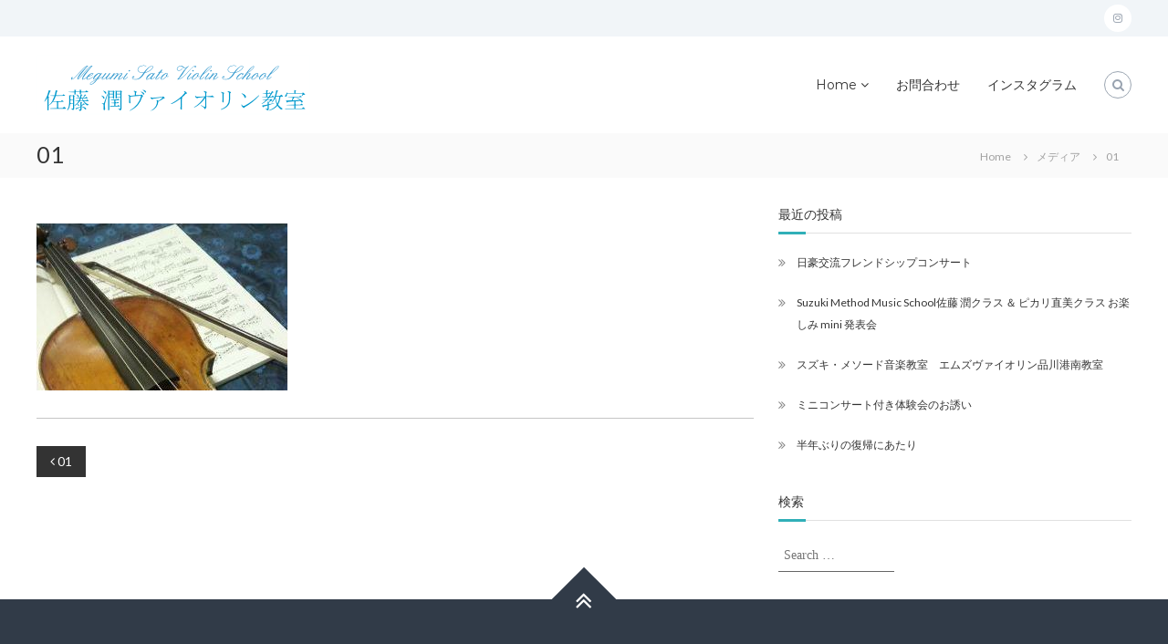

--- FILE ---
content_type: text/css
request_url: https://m-violin.com/wp-content/themes/m-violin-theme/style.css?ver=6.9
body_size: -24
content:
/*
Template:flash-pro
Theme Name:m-violin-theme
*/


